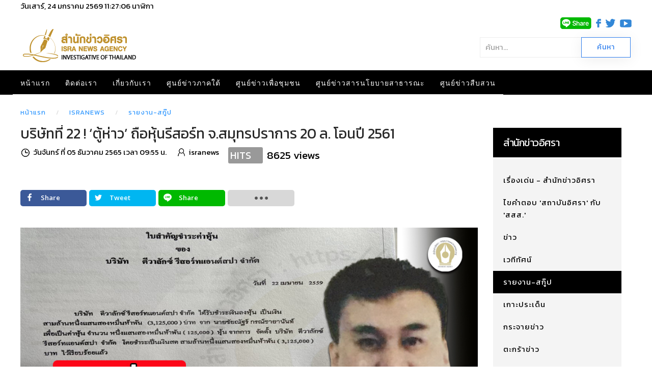

--- FILE ---
content_type: text/html; charset=utf-8
request_url: https://www.isranews.org/article/isranews-scoop/114180-inves09-260.html
body_size: 19003
content:
<!DOCTYPE html>
<html lang="th-th" dir="ltr" vocab="http://schema.org/">
    <head>
        <meta http-equiv="X-UA-Compatible" content="IE=edge">
        <meta name="viewport" content="width=device-width, initial-scale=1">
        <link rel="shortcut icon" href="/article/images/template/isra-favicon.png">
        <link rel="apple-touch-icons" href="/article/images/template/isra-favicon.png"> 
        <meta charset="utf-8" />
	<base href="https://www.isranews.org/article/isranews-scoop/114180-inves09-260.html" />
	<meta name="keywords" content="ตู้ห่าว, ชัยณัฐร์ กรณ์ชายานันท์, ทุนจีน, อิศรา, สำนักข่าวอิศรา, ดีวาลักซ์ รีสอร์ทแอนด์สปา" />
	<meta name="author" content="isranews" />
	<meta name="description" content="ไม่ใช่แค่ 21 บริษัท 1,133 ล้าน ! พบข้อมูล ‘ตู้ห่าว-ชัยณัฐร์ กรณ์ชายานันท์’ ทุนชาวจีน ร่วมสุภาพสตรี ‘พัชรินทร์ อิทธิวัฒนา’ ก่อตั้ง ดีวาลักซ์ รีสอร์ทแอนด์สปา อ.บางสำเธา จ.สมุทรปราการ ถือ 200,000 หุ้น โอนต้นปี 2561" />
	<title>บริษัทที่ 22 ! ‘ตู้ห่าว’ ถือหุ้นรีสอร์ท จ.สมุทรปราการ 20 ล. โอนปี 2561</title>
	<link href="https://www.isranews.org/article/isranews-scoop/114180-invesss.html" rel="canonical" />
	<link href="/article/components/com_flexicontent/librairies/jquery/css/ui-lightness/jquery-ui-1.9.2.css" rel="stylesheet" />
	<link href="/article/components/com_flexicontent/assets/css/flexicontent.css?571539a86f6ca4fb8b237be189ac4600" rel="stylesheet" />
	<link href="https://www.isranews.org/article/plugins/content/responsive_youtube/responsive_youtube.css" rel="stylesheet" />
	<link href="https://www.isranews.org/article/plugins/content/responsive_slideshare/responsive_slideshare.css" rel="stylesheet" />
	<link href="/article/components/com_flexicontent/librairies/select2/select2.css?3.5.4" rel="stylesheet" />
	<link href="/article/components/com_flexicontent/assets/css/fcvote.css?571539a86f6ca4fb8b237be189ac4600" rel="stylesheet" />
	<link href="/article/components/com_flexicontent/librairies/bootstrap-toggle/css/bootstrap2-toggle.min.css" rel="stylesheet" />
	<link href="/article/components/com_flexicontent/templates/default/css/item.css" rel="stylesheet" />
	<link href="/article/components/com_flexicontent/assets/css/tabber.css?571539a86f6ca4fb8b237be189ac4600" rel="stylesheet" />
	<link href="//fonts.googleapis.com/css?family=Open+Sans:400,600,700" rel="stylesheet" />
	<link href="/article/plugins/system/ampz/ampz/css/ampz.min.css" rel="stylesheet" />
	<link href="/article/plugins/system/jce/css/content.css?a48c23c5e5c7e0b823ac30b9192a72f2" rel="stylesheet" />
	<link href="/article/modules/mod_flexicontent/tmpl/newsisra/newsisra.css?571539a86f6ca4fb8b237be189ac4600" rel="stylesheet" />
	<link href="/article/modules/mod_flexicontent/tmpl_common/module.css?571539a86f6ca4fb8b237be189ac4600" rel="stylesheet" />
	<link href="/article/modules/mod_flexiadvsearch/tmpl_common/module.css?571539a86f6ca4fb8b237be189ac4600" rel="stylesheet" />
	<link href="/article/components/com_flexicontent/assets/css/flexi_filters.css?571539a86f6ca4fb8b237be189ac4600" rel="stylesheet" />
	<link href="https://www.isranews.org/article/modules/mod_datetime/tmpl/default.css" rel="stylesheet" />
	<link href="/article/components/com_flexicontent/librairies/galleriffic/css/galleriffic-3.css" rel="stylesheet" />
	<link href="/article/templates/yootheme_isranews_2019/css/theme.20.css?v=1661323083" rel="stylesheet" id="theme-style-css" />
	<link href="/article/templates/yootheme_isranews_2019/css/custom.css?v=1.22.6" rel="stylesheet" id="theme-custom-css" />
	<link href="/article/media/widgetkit/wk-styles-a4df1323.css" rel="stylesheet" id="wk-styles-css" />
	<style>

			/* This is via voting field parameter, please edit field configuration to override them */
			.voting-row div.fcvote.fcvote-box-main {
				line-height:24px!important;
			}
			.voting-row div.fcvote.fcvote-box-main > ul.fcvote_list {
				height:24px!important;
				width:120px!important;
			}
			.voting-row div.fcvote.fcvote-box-main > ul.fcvote_list > li.voting-links a,
			.voting-row div.fcvote.fcvote-box-main > ul.fcvote_list > li.current-rating {
				height:24px!important;
				line-height:24px!important;
			}
			.voting-row div.fcvote.fcvote-box-main > ul.fcvote_list,
			.voting-row div.fcvote.fcvote-box-main > ul.fcvote_list > li.voting-links a:hover,
			.voting-row div.fcvote.fcvote-box-main > ul.fcvote_list > li.current-rating {
				background-image:url(/article/components/com_flexicontent/assets/images/star-medium.png)!important;
			}
			
			/* This is via voting field parameter, please edit field configuration to override them */
			.voting-row div.fcvote > ul.fcvote_list {
				height:24px!important;
				width:120px!important;
			}
			.voting-row div.fcvote > ul.fcvote_list > li.voting-links a,
			.voting-row div.fcvote > ul.fcvote_list > li.current-rating {
				height:24px!important;
				line-height:24px!important;
			}
			.voting-row div.fcvote > ul.fcvote_list,
			.voting-row div.fcvote > ul.fcvote_list > li.voting-links a:hover,
			.voting-row div.fcvote > ul.fcvote_list > li.current-rating {
				background-image:url(/article/components/com_flexicontent/assets/images/star-medium.png)!important;
			}
			.voting-row div.fcvote ul.fcvote_list > .voting-links a.star1 { width: 20%!important; z-index: 6; }
.voting-row div.fcvote ul.fcvote_list > .voting-links a.star2 { width: 40%!important; z-index: 5; }
.voting-row div.fcvote ul.fcvote_list > .voting-links a.star3 { width: 60%!important; z-index: 4; }
.voting-row div.fcvote ul.fcvote_list > .voting-links a.star4 { width: 80%!important; z-index: 3; }
.voting-row div.fcvote ul.fcvote_list > .voting-links a.star5 { width: 100%!important; z-index: 2; }
#load-btns-inline_sc_1{
			font-family: 'Open Sans', helvetica, arial, sans-serif;

		}
        #ampz_inline_mobile { background-color: #ffffff }
        @media (min-width: 600px) {
            #ampz_inline_mobile {
                display: none!important;
            }
        }
        @media (max-width: 600px) {
            #ampz_inline_mobile {
                display: block!important;
            }
        }.mfp-content{
			font-family: 'Open Sans', helvetica, arial, sans-serif;

		}.mfp-content ul li a {
                border-radius: 5px;
                -moz-border-radius: 5px;
                -webkit-border-radius: 5px;

            }		.dj-hideitem { display: none !important; }

	#mod_fcitems_box_featured_572 {
	}
	#mod_fcitems_box_featured_572 div.mod_flexicontent_standard_wrapper {
	}
	#mod_fcitems_box_featured_572 div.mod_flexicontent_standard_wrapper_innerbox {
		
	}
	#mod_fcitems_box_standard_572 {
	}
	#mod_fcitems_box_standard_572 div.mod_flexicontent_standard_wrapper {
	}
	#mod_fcitems_box_standard_572 div.mod_flexicontent_standard_wrapper_innerbox {
		
		padding: 8px 5px !important;
		border-width: 0px!important;
		margin: 13px 13px !important;
		
	}
	</style>
	<script type="application/json" class="joomla-script-options new">{"csrf.token":"2e3999cb67c24b56507d7dcd9b8e7432","system.paths":{"root":"\/article","base":"\/article"},"joomla.jtext":{"FLEXI_FORM_IS_BEING_SUBMITTED":"Form is being submitted ...","FLEXI_NOT_AN_IMAGE_FILE":"FLEXI_NOT_AN_IMAGE_FILE","FLEXI_LOADING_IMAGES":"FLEXI_LOADING_IMAGES","FLEXI_THUMBNAILS":"FLEXI_THUMBNAILS","FLEXI_NO_ITEMS_SELECTED":"FLEXI_NO_ITEMS_SELECTED","FLEXI_ARE_YOU_SURE":"FLEXI_ARE_YOU_SURE","FLEXI_APPLYING_FILTERING":"Applying Filtering","FLEXI_TYPE_TO_LIST":"... type to list","FLEXI_TYPE_TO_FILTER":" ... type to filter","FLEXI_UPDATING_CONTENTS":"Updating contents ...","FLEXI_YOUR_BROWSER_DOES_NOT_SUPPORT_AJAX":"Your browser does not support Ajax","FLEXI_LOADING":"loading","FLEXI_ADDED_TO_YOUR_FAVOURITES":"Added to your favourites","FLEXI_YOU_NEED_TO_LOGIN":"You need to login to favour this item. It will be added to your personal Favourites list.","FLEXI_REMOVED_FROM_YOUR_FAVOURITES":"Removed from your favourites","FLEXI_USERS":"users","FLEXI_FAVOURE":"Add to favourites","FLEXI_REMOVE_FAVOURITE":"Remove this item from your favourites","FLEXI_FAVS_YOU_HAVE_SUBSCRIBED":"You have subscribed","FLEXI_FAVS_CLICK_TO_SUBSCRIBE":"Click to subscribe","FLEXI_TOTAL":"\u0e1a\u0e17\u0e04\u0e27\u0e32\u0e21\u0e17\u0e31\u0e49\u0e07\u0e2b\u0e21\u0e14:","FLEXI_PUBLISHED":"Published","FLEXI_UNPUBLISHED":"Unpublished","FLEXI_IN_PROGRESS":"In progress","FLEXI_PENDING":"Pending","FLEXI_TO_WRITE":"Draft","FLEXI_ARCHIVED":"Archived","FLEXI_TRASHED":"Trashed"}}</script>
	<script src="/article/media/system/js/core.js?a48c23c5e5c7e0b823ac30b9192a72f2"></script>
	<script src="/article/media/jui/js/jquery.min.js?a48c23c5e5c7e0b823ac30b9192a72f2"></script>
	<script src="/article/media/jui/js/jquery-noconflict.js?a48c23c5e5c7e0b823ac30b9192a72f2"></script>
	<script src="/article/media/jui/js/jquery-migrate.min.js?a48c23c5e5c7e0b823ac30b9192a72f2"></script>
	<script src="/article/media/jui/js/jquery.ui.core.min.js?a48c23c5e5c7e0b823ac30b9192a72f2"></script>
	<script src="/article/media/jui/js/jquery.ui.sortable.min.js?a48c23c5e5c7e0b823ac30b9192a72f2"></script>
	<script src="/article/components/com_flexicontent/librairies/jquery/js/jquery-ui/jquery.ui.dialog.min.js"></script>
	<script src="/article/components/com_flexicontent/librairies/jquery/js/jquery-ui/jquery.ui.menu.min.js"></script>
	<script src="/article/components/com_flexicontent/librairies/jquery/js/jquery-ui/jquery.ui.autocomplete.min.js"></script>
	<script src="/article/components/com_flexicontent/librairies/jquery/js/jquery-ui/jquery.ui.progressbar.min.js"></script>
	<script src="/article/media/jui/js/bootstrap.min.js?a48c23c5e5c7e0b823ac30b9192a72f2"></script>
	<!--[if lte IE 11]><script src="/article/media/system/js/polyfill.event.js?a48c23c5e5c7e0b823ac30b9192a72f2"></script><![endif]-->
	<!--[if lte IE 11]><script src="/article/media/system/js/polyfill.classlist.js?a48c23c5e5c7e0b823ac30b9192a72f2"></script><![endif]-->
	<!--[if lte IE 11]><script src="/article/media/system/js/polyfill.map.js?a48c23c5e5c7e0b823ac30b9192a72f2"></script><![endif]-->
	<script src="/article/components/com_flexicontent/assets/js/flexi-lib.js?571539a86f6ca4fb8b237be189ac4600"></script>
	<script src="/article/components/com_flexicontent/librairies/mousewheel/jquery.mousewheel.min.js"></script>
	<script src="/article/components/com_flexicontent/librairies/select2/select2.min.js?3.5.4"></script>
	<script src="/article/components/com_flexicontent/librairies/select2/select2.sortable.js?3.5.4"></script>
	<script src="/article/components/com_flexicontent/librairies/select2/select2_locale_th.js?3.5.4"></script>
	<script src="/article/components/com_flexicontent/assets/js/tmpl-common.js?571539a86f6ca4fb8b237be189ac4600"></script>
	<script src="/article/components/com_flexicontent/assets/js/jquery-easing.js?571539a86f6ca4fb8b237be189ac4600"></script>
	<script src="/article/components/com_flexicontent/assets/js/fcvote.js?571539a86f6ca4fb8b237be189ac4600"></script>
	<script src="/article/components/com_flexicontent/librairies/bootstrap-toggle/js/bootstrap2-toggle.min.js"></script>
	<script src="/article/components/com_flexicontent/assets/js/fcfav.js?571539a86f6ca4fb8b237be189ac4600"></script>
	<script src="/article/components/com_flexicontent/assets/js/tabber-minimized.js?571539a86f6ca4fb8b237be189ac4600"></script>
	<script src="/article/plugins/system/ampz/ampz/js/ampz.min.js"></script>
	<script src="/article/components/com_flexicontent/librairies/galleriffic/js/jquery.galleriffic.js"></script>
	<script src="/article/components/com_flexicontent/librairies/galleriffic/js/jquery.opacityrollover.js"></script>
	<script src="/article/templates/yootheme/vendor/assets/uikit/dist/js/uikit.min.js?v=1.22.6"></script>
	<script src="/article/templates/yootheme/js/theme.js?v=1.22.6"></script>
	<script src="/article/templates/yootheme/vendor/yootheme/theme-analytics/app/analytics.min.js?v=1.22.6" defer></script>
	<script src="/article/templates/yootheme/vendor/assets/uikit/dist/js/uikit-icons-horizon.min.js?v=1.22.6"></script>
	<script src="/article/media/widgetkit/uikit2-b34500a9.js"></script>
	<script src="/article/media/widgetkit/wk-scripts-bd24a4af.js"></script>
	<script>

				var jbase_url_fc = "https:\/\/www.isranews.org\/article\/";
				var jroot_url_fc = "https:\/\/www.isranews.org\/article\/";
				var jclient_path_fc = "\/article";
			jQuery(function($){ initTooltips(); $("body").on("subform-row-add", initTooltips); function initTooltips (event, container) { container = container || document;$(container).find(".hasTooltip").tooltip({"html": true,"container": "body"});} });
					var fc_sef_lang = '';
					var fc_root_uri = '/article';
					var fc_base_uri = '/article';
					var FC_URL_VARS = [];

					// To be removed ... in v3.3.x
					var _FC_GET = {"view":"item","option":"com_flexicontent"};
				
				if (typeof jQuery.fn.chosen == 'function') {
					jQuery.fn.chosen_fc = jQuery.fn.chosen;
					jQuery.fn.chosen = function(){
						var args = arguments;
						var result;
						jQuery(this).each(function() {
							if (jQuery(this).hasClass('use_select2_lib') || jQuery(this).hasClass('fc_no_js_attach')) return;
							result = jQuery(this).chosen_fc(args);
						});
						return result;
					};
				}
				
					jQuery(document).ready(function()
					{
						window.skip_select2_js = 0;
						fc_attachSelect2('body');
					});
				
					jQuery(document).ready(function(){
						jQuery('input.fc_checkboxtoggle').bootstrapToggle();
					});
				 document.write('<style type="text/css">.fctabber{display:none;}<\/style>'); 
				var _fc_state_titles = { '1' : 'FLEXI_PUBLISHED' , '0' : 'FLEXI_UNPUBLISHED' , '-5' : 'FLEXI_IN_PROGRESS' , '-3' : 'FLEXI_PENDING' , '-4' : 'FLEXI_TO_WRITE' , '2' : 'FLEXI_ARCHIVED' , '-2' : 'FLEXI_TRASHED'};
			
		var fc_validateOnSubmitForm = 1;
	var ampzSettings = {"ampzCounts":"","ampzNetworks":["facebook","twitter","line","email","fb-messenger"],"ampzEntranceDelay":"1.5s","ampzEntranceDelayMobile":"1.5s","ampzMobileOnlyButtons":"","ampzMobileWidth":"600","ampzFlyinEntranceEffect":"ampz_flyin_right bounceInUp","ampzThresholdTotalShares":"0","ampzBaseUrl":"https:\/\/www.isranews.org\/article\/","ampzShareUrl":"https%3A%2F%2Fwww.isranews.org%2Farticle%2Fisranews-scoop%2F114180-inves09-260.html","ampzOpenInNewTab":"","ampzFbAT":"0","ampzCacheLifetime":"0","ampzCachedCounts":"","ampzFlyInTriggerBottom":"","ampzFlyInTriggerTime":"","ampzFlyInTriggerTimeSeconds":"10000","ampzActiveComponent":"com_flexicontent","ampzFlyInDisplayMobile":"","ampzInlineDisplayMobile":"1","ampzInlineDisableExpandOnHover":"","ampzSidebarDisplayMobile":"","ampzFlyInCookieType":"never","ampzFlyInCookieDuration":"5","ampzSideBarVisibility":"always","ampzMobileVisibility":"inline","ampzSideBarStartClosed":"1"};
	jQuery(document).ready(function() {
		jQuery("#default_form_299 input:not(.fc_autosubmit_exclude):not(.select2-input), #default_form_299 select:not(.fc_autosubmit_exclude)").on("change", function() {
			var form=document.getElementById("default_form_299");
			adminFormPrepare(form, 1);
		});
	});

	//document.write('<style>.noscript { display: none; }</style>');
	jQuery(document).ready(function() {
		// We only want these styles applied when javascript is enabled
		jQuery('div.navigation').css({'width' : '150px', 'float' : 'left'});
		jQuery('div.content').css({'display' : 'inline-block', 'float' : 'none'});

		// Initially set opacity on thumbs and add
		// additional styling for hover effect on thumbs
		var onMouseOutOpacity = 0.67;
		jQuery('#gf_thumbs ul.thumbs li').opacityrollover({
			mouseOutOpacity:   onMouseOutOpacity,
			mouseOverOpacity:  1.0,
			fadeSpeed:         'fast',
			exemptionSelector: '.selected'
		});

		// Initialize Advanced Galleriffic Gallery
		jQuery('#gf_thumbs').galleriffic({
			/*enableFancybox: true,*/
			delay:                     2500,
			numThumbs:                 4,
			preloadAhead:              10,
			enableTopPager:            true,
			enableBottomPager:         true,
			maxPagesToShow:            20,
			imageContainerSel:         '#gf_slideshow',
			controlsContainerSel:      '#gf_controls',
			captionContainerSel:       '#gf_caption',
			loadingContainerSel:       '#gf_loading',
			renderSSControls:          true,
			renderNavControls:         true,
			playLinkText:              'Play Slideshow',
			pauseLinkText:             'Pause Slideshow',
			prevLinkText:              '&lsaquo; Previous Photo',
			nextLinkText:              'Next Photo &rsaquo;',
			nextPageLinkText:          'Next &rsaquo;',
			prevPageLinkText:          '&lsaquo; Prev',
			enableHistory:             false,
			autoStart:                 false,
			syncTransitions:           true,
			defaultTransitionDuration: 900,
			onSlideChange:             function(prevIndex, nextIndex) {
				// 'this' refers to the gallery, which is an extension of jQuery('#gf_thumbs')
				this.find('ul.thumbs').children()
					.eq(prevIndex).fadeTo('fast', onMouseOutOpacity).end()
					.eq(nextIndex).fadeTo('fast', 1.0);
			},
			onPageTransitionOut:       function(callback) {
				this.fadeTo('fast', 0.0, callback);
			},
			onPageTransitionIn:        function() {
				this.fadeTo('fast', 1.0);
			}
		});
	});
	var $theme = {"google_analytics":"UA-25590584-1","google_analytics_anonymize":null};
	</script>
	<!--[if IE 8]>
				<link href="/article/components/com_flexicontent/assets/css/ie8.css?571539a86f6ca4fb8b237be189ac4600" rel="stylesheet" />
				<![endif]-->
	<meta property="og:description" content="ไม่ใช่แค่ 21 บริษัท 1,133 ล้าน ! พบข้อมูล ‘ตู้ห่าว-ชัยณัฐร์ กรณ์ชายานันท์’ ทุนชาวจีน ร่วมสุภาพสตรี ‘พัชรินทร์ อิทธิวัฒนา’ ก่อตั้ง ดีวาลักซ์ รีสอร์ทแอนด์สปา อ.บางสำเธา จ.สมุทรปราการ ถือ 200,000 หุ้น โอนต้นปี 2561" />
	<meta property="og:title" content="บริษัทที่ 22 ! ‘ตู้ห่าว’ ถือหุ้นรีสอร์ท จ.สมุทรปราการ 20 ล. โอนปี 2561" />
	<link rel="image_src" href="https://www.isranews.org/article/images/stories/flexicontent/l_picpppcpedsasaato0963012-5-65.jpg" />
	<meta property="og:image" content="https://www.isranews.org/article/images/stories/flexicontent/l_picpppcpedsasaato0963012-5-65.jpg" />
	<!-- BOF Socialmeta plugin for Joomla! https://github.com/vistamedia/socialmeta -->
	<!-- Google structured data -->
	<script type="application/ld+json">{"@context":"http:\/\/schema.org\/","@type":"Article","mainEntityOfPage":"https:\/\/www.isranews.org\/article\/isranews-scoop\/114180-inves09-260.html","inLanguage":"th-TH","author":{"@type":"Person","name":"isranews"},"articleSection":"\u0e23\u0e32\u0e22\u0e07\u0e32\u0e19-\u0e2a\u0e01\u0e39\u0e4a\u0e1b","dateModified":"2025-10-06T11:03:22Z","datePublished":"2022-12-05T02:55:09Z","headline":"\u0e1a\u0e23\u0e34\u0e29\u0e31\u0e17\u0e17\u0e35\u0e48 22 ! \u2018\u0e15\u0e39\u0e49\u0e2b\u0e48\u0e32\u0e27\u2019 \u0e16\u0e37\u0e2d\u0e2b\u0e38\u0e49\u0e19\u0e23\u0e35\u0e2a\u0e2d\u0e23\u0e4c\u0e17 \u0e08.\u0e2a\u0e21\u0e38\u0e17\u0e23\u0e1b\u0e23\u0e32\u0e01\u0e32\u0e23 20 \u0e25. \u0e42\u0e2d\u0e19\u0e1b\u0e35 2561","name":"\u0e1a\u0e23\u0e34\u0e29\u0e31\u0e17\u0e17\u0e35\u0e48 22 ! \u2018\u0e15\u0e39\u0e49\u0e2b\u0e48\u0e32\u0e27\u2019 \u0e16\u0e37\u0e2d\u0e2b\u0e38\u0e49\u0e19\u0e23\u0e35\u0e2a\u0e2d\u0e23\u0e4c\u0e17 \u0e08.\u0e2a\u0e21\u0e38\u0e17\u0e23\u0e1b\u0e23\u0e32\u0e01\u0e32\u0e23 20 \u0e25. \u0e42\u0e2d\u0e19\u0e1b\u0e35 2561","description":"\u0e44\u0e21\u0e48\u0e43\u0e0a\u0e48\u0e41\u0e04\u0e48 21 \u0e1a\u0e23\u0e34\u0e29\u0e31\u0e17 1,133 \u0e25\u0e49\u0e32\u0e19 ! \u0e1e\u0e1a\u0e02\u0e49\u0e2d\u0e21\u0e39\u0e25 \u2018\u0e15\u0e39\u0e49\u0e2b\u0e48\u0e32\u0e27-\u0e0a\u0e31\u0e22\u0e13\u0e31\u0e10\u0e23\u0e4c \u0e01\u0e23\u0e13\u0e4c\u0e0a\u0e32\u0e22\u0e32\u0e19\u0e31\u0e19\u0e17\u0e4c\u2019 \u0e17\u0e38\u0e19\u0e0a\u0e32\u0e27\u0e08\u0e35\u0e19 \u0e23\u0e48\u0e27\u0e21\u0e2a\u0e38\u0e20\u0e32\u0e1e\u0e2a\u0e15\u0e23\u0e35 \u2018\u0e1e\u0e31\u0e0a\u0e23\u0e34\u0e19\u0e17\u0e23\u0e4c \u0e2d\u0e34\u0e17\u0e18\u0e34\u0e27\u0e31\u0e12\u0e19\u0e32\u2019 \u0e01\u0e48\u0e2d\u0e15\u0e31\u0e49\u0e07 \u0e14\u0e35\u0e27\u0e32\u0e25\u0e31\u0e01\u0e0b\u0e4c \u0e23\u0e35\u0e2a\u0e2d\u0e23\u0e4c\u0e17\u0e41\u0e2d\u0e19\u0e14\u0e4c\u0e2a\u0e1b\u0e32 \u0e2d.\u0e1a\u0e32\u0e07\u0e2a\u0e33\u0e40\u0e18\u0e32 \u0e08.\u0e2a\u0e21\u0e38\u0e17\u0e23\u0e1b\u0e23\u0e32\u0e01\u0e32\u0e23 \u0e16\u0e37\u0e2d 200,000 \u0e2b\u0e38\u0e49\u0e19 \u0e42\u0e2d\u0e19\u0e15\u0e49\u0e19\u0e1b\u0e35 2561","image":{"@type":"ImageObject","url":"https:\/\/www.isranews.org\/article\/images\/stories\/flexicontent\/l_picpppcpedsasaato0963012-5-65.jpg","width":1200,"height":630,"fileFormat":"image\/jpeg"}}</script>
	<!-- og common meta -->
	<meta property="og:site_name" content="สำนักข่าวอิศรา" />
	<meta property="og:type" content="article" />
	<meta property="og:url" content="https://www.isranews.org/article/isranews-scoop/114180-inves09-260.html" />
	<meta property="og:locale" content="th_TH" />
	<meta property="og:updated_time" content="2025-10-06T11:03:22Z" />
	<meta name="twitter:image" content="https://www.isranews.org/article/images/stories/flexicontent/l_picpppcpedsasaato0963012-5-65.jpg" />
	<meta property="og:image:width" content="1200" />
	<meta property="og:image:height" content="630" />
	<meta property="og:image:type" content="image/jpeg" />
	<!-- og:article specific meta -->
	<meta property="article:section" content="รายงาน-สกู๊ป" />
	<meta property="dable:item_id" content="114180" />
	<!-- Twitter Specific -->
	<meta name="twitter:card" content="summary_large_image" />
	<meta name="twitter:title" content="บริษัทที่ 22 ! ‘ตู้ห่าว’ ถือหุ้นรีสอร์ท จ.สมุทรปราการ 20 ล. โอนปี 2561" />
	<meta name="twitter:description" content="ไม่ใช่แค่ 21 บริษัท 1,133 ล้าน ! พบข้อมูล ‘ตู้ห่าว-ชัยณัฐร์ กรณ์ชายานันท์’ ทุนชาวจีน ร่วมสุภาพสตรี ‘พัชรินทร์ อิทธิวัฒนา’ ก่อตั้ง ดีวาลักซ์ รีสอร์ทแอนด์สปา อ.บางสำเธา จ.สมุทรปราการ ถือ 200,000 หุ้น โอนต้นปี 2561" />
	<meta name="twitter:site" content="isranews_agency" />
	<!-- EOF Socialmeta plugin for Joomla! https://github.com/vistamedia/socialmeta -->
	<meta name="google-site-verification" content="p0X5EQw8VoLM9KTPTdT0kX249ZOwPRi0cuhlicgUCr4" />
<meta name="facebook-domain-verification" content="2ndi4x2fcioqipcdz41ka2n1ak95x8" />
<!-- Google tag (gtag.js) -->
<script async src="https://www.googletagmanager.com/gtag/js?id=G-GGYFD67LQ4"></script>
<script>
  window.dataLayer = window.dataLayer || [];
  function gtag(){dataLayer.push(arguments);}
  gtag('js', new Date());

  gtag('config', 'G-GGYFD67LQ4');
</script>


<script type="text/javascript">
  window._taboola = window._taboola || [];
  _taboola.push({article:'auto'});
  !function (e, f, u, i) {
    if (!document.getElementById(i)){
      e.async = 1;
      e.src = u;
      e.id = i;
      f.parentNode.insertBefore(e, f);
    }
  }(document.createElement('script'),
  document.getElementsByTagName('script')[0],
  '//cdn.taboola.com/libtrc/isranews-isranewsorg/loader.js',
  'tb_loader_script');
  if(window.performance && typeof window.performance.mark == 'function')
    {window.performance.mark('tbl_ic');}
</script>

<script src="https://cdn.taboola.com/webpush/publishers/1475416/taboola-push-sdk.js"></script>

<script type="application/javascript" src="//anymind360.com/js/843/ats.js"></script>
	<script async='async' src='https://securepubads.g.doubleclick.net/tag/js/gpt.js'></script>
<script> window.googletag = window.googletag || {cmd: []}; </script>

    
<!-- BEGIN Advanced Google Analytics - http://deconf.com/advanced-google-analytics-joomla/ -->

<script type="text/javascript">
  (function(i,s,o,g,r,a,m){i['GoogleAnalyticsObject']=r;i[r]=i[r]||function(){
  (i[r].q=i[r].q||[]).push(arguments)},i[r].l=1*new Date();a=s.createElement(o),
  m=s.getElementsByTagName(o)[0];a.async=1;a.src=g;m.parentNode.insertBefore(a,m)
  })(window,document,'script','//www.google-analytics.com/analytics.js','ga');
  ga('create', 'G-GGYFD67LQ4', 'auto');  
  
ga('require', 'displayfeatures');
ga('set', 'dimension1', 'isranews');
ga('set', 'dimension2', 'รายงาน-สกู๊ป');
ga('set', 'dimension3', '2022');
ga('set', 'dimension4', 'guest');
ga('send', 'pageview');
</script>
<!-- END Advanced Google Analytics -->


</head>
    <body class="item-id-114180 item-catid-58 type-id-1 type-alias-article "><div class="dj-offcanvas-wrapper"><div class="dj-offcanvas-pusher"><div class="dj-offcanvas-pusher-in">

        
        
        <div class="tm-page">

                        
<div class="tm-header-mobile uk-hidden@m">


    <nav class="uk-navbar-container" uk-navbar>

                <div class="uk-navbar-left">

            
                        <a class="uk-navbar-toggle" href="#tm-mobile" uk-toggle="animation: true">
                <div uk-navbar-toggle-icon></div>
                            </a>
            
            
        </div>
        
                <div class="uk-navbar-center">
            <a class="uk-navbar-item uk-logo" href="https://www.isranews.org/article">
                <img alt="สำนักข่าวอิศรา ข่าวเชิงลึก แกะปมทุจริตมุมลับ นโยบายสาธารณะ ความเคลื่อนไหวชายแดนใต้" src="/article/templates/yootheme/cache/isranews-logo-2023-mobile-a7f4f3c0.png" srcset="/article/templates/yootheme/cache/isranews-logo-2023-mobile-a7f4f3c0.png 235w" sizes="(min-width: 235px) 235px" data-width="235" data-height="71">            </a>
        </div>
        
        <div class="uk-navbar-right">
            
<div class="uk-child-width-1-1" uk-grid>    <div>
<div class="uk-panel" id="module-570">

    
    
<div class="uk-panel custom" ><p><a href="https://www.isranews.org/article/contact-isra/search-all-article.html" uk-toggle><span class="uk-margin-small-right uk-icon" uk-icon="icon:search; ratio: 1.25"></span></a></p>
<div id="modal-search" uk-modal>
<div class="uk-modal-dialog uk-modal-body">
<h3 class="uk-modal-title">Search</h3>
<!-- START: Modules Anywhere --><!--  Modules Anywhere Message: ไม่สามารถวางโมดูลนี้ลงไปได้ เนื่องจากโมดูลดังกล่าวยังไม่ได้ถูกเผยแพร่ หรือระบุใช้ในหน้านี้ --><!-- END: Modules Anywhere -->
</div>
</div></div>

</div>
</div></div>
        </div>

        
    </nav>

    
                <div class="uk-position-relative tm-header-mobile-slide">
        
        <div id="tm-mobile" class="uk-position-top" hidden>
            <div class="uk-background-default uk-padding">

                
<div class="uk-child-width-1-1" uk-grid>    <div>
<div class="uk-panel" id="module-0">

    
    
<ul class="uk-nav uk-nav-default">
    
	<li><a href="/article/">หน้าแรก</a></li>
	<li><a href="/article/contact-isra.html">ติดต่อเรา</a></li>
	<li><a href="/article/about-us.html">เกี่ยวกับเรา</a></li>
	<li class="uk-parent"><a href="/article/south-news.html">ศูนย์ข่าวภาคใต้</a>
	<ul class="uk-nav-sub">

		<li><a href="/article/south-news/other-news.html">ข่าวทั่วไปศูนย์ข่าวภาคใต้</a></li>
		<li><a href="/article/south-news/talk-with-director.html">คุยกับบรรณาธิการ</a></li>
		<li><a href="/article/south-news/scoop.html">สกู๊ปข่าว</a></li>
		<li><a href="/article/south-news/documentary.html">สารคดี</a></li>
		<li><a href="/article/south-news/stat-history.html">สถิติย้อนหลัง</a></li>
		<li><a href="/article/south-news/special-talk.html">สัมภาษณ์พิเศษ ศูนย์ข่าวภาคใต้</a></li>
		<li><a href="/article/south-news/academic-arena.html">เวทีวิชาการ</a></li>
		<li><a href="/article/south-news/south-slide.html">เรื่องเด่น-ภาคใต้</a></li></ul></li>
	<li class="uk-parent"><a href="/article/community.html">ศูนย์ข่าวเพื่อชุมชน</a>
	<ul class="uk-nav-sub">

		<li class="uk-parent"><a href="/article/community/comm-news.html">กระแสชุมชน</a>
		<ul>

			<li><a href="/article/community/comm-news/comm-education-health.html">การศึกษา-ระบบสุขภาพ</a></li>
			<li><a href="/article/community/comm-news/comm-economics-community.html">เศรษฐกิจ-ชุมชน</a></li>
			<li><a href="/article/community/comm-news/comm-environment.html">ทรัพยากร-สิ่งแวดล้อม</a></li>
			<li><a href="/article/community/comm-news/comm-chiild-women-culture.html">เยาวชน-สตรี-วัฒนธรรม</a></li>
			<li><a href="/article/community/comm-news/comm-agriculture.html">เกษตร-นวัตกรรม</a></li>
			<li><a href="/article/community/comm-news/comm-politics.html">ข่าวการเมือง</a></li></ul></li>
		<li><a href="/article/community/comm-scoop-documentary.html">สกู๊ป-สารคดีข่าว</a></li>
		<li><a href="/article/community/comm-policy-commune.html">ประชานิยม-ประชาคม</a></li>
		<li><a href="/article/community/comm-interview.html">สัมภาษณ์พิเศษ ศูนย์ข่าวเพื่อชุมชน</a></li>
		<li><a href="/article/community/comm-slide.html">เรื่องเด่น-ศูนย์ข่าวเพื่อชุมชน</a></li></ul></li>
	<li class="uk-parent"><a href="/article/thaireform.html">ศูนย์ข่าวสารนโยบายสาธารณะ</a>
	<ul class="uk-nav-sub">

		<li><a href="/article/thaireform/thaireform-slide.html">ข่าวเด่น นโยบายสาธารณะ</a></li>
		<li><a href="/article/thaireform/associate.html"> LIKE [INFOGRAPHIC]</a></li>
		<li><a href="/article/thaireform/water.html">จับกระแสสถานการณ์น้ำ</a></li>
		<li class="uk-parent"><a href="/article/thaireform/thaireform-talk-interview.html">สัมภาษณ์ - ปาฐกถา</a>
		<ul>

			<li><a href="/article/thaireform/thaireform-talk-interview/thaireform-talk-social.html">สังคม</a></li>
			<li><a href="/article/thaireform/thaireform-talk-interview/thaireform-talk-politics.html">การเมือง</a></li>
			<li><a href="/article/thaireform/thaireform-talk-interview/2017-03-07-04-20-47.html">เศรษฐกิจ</a></li></ul></li>
		<li><a href="/article/thaireform/thaireform-data.html">หลากมิติ</a></li>
		<li><a href="/article/thaireform/thaireform-news.html">ในกระแส</a></li>
		<li><a href="/article/thaireform/thaireform-documentary.html">สารคดีเชิงข่าว</a></li></ul></li>
	<li class="uk-parent"><a href="/article/investigative.html">ศูนย์ข่าวสืบสวน</a>
	<ul class="uk-nav-sub">

		<li class="uk-parent"><a href="/article/investigative/investigate-asset.html">บัญชีทรัพย์สิน</a>
		<ul>

			<li><a href="/article/investigative/investigate-asset/council-of-ministers.html">ครม.</a></li>
			<li><a href="/article/investigative/investigate-asset/member-of-the-house-of-representatives.html">ส.ส.</a></li>
			<li><a href="/article/investigative/investigate-asset/senator.html">ส.ว.</a></li>
			<li><a href="/article/investigative/investigate-asset/person.html">บุคคลดัง</a></li>
			<li><a href="/article/investigative/investigate-asset/rich.html">ร่ำรวยผิดปกติ</a></li>
			<li><a href="/article/investigative/investigate-asset/false-statement.html">แจ้งบัญชีเท็จ</a></li></ul></li>
		<li><a href="/article/investigative/investigate-unusual-wealt.html">ร่ำรวยผิดปกติ</a></li>
		<li><a href="/article/investigative/investigate-procure.html">จัดซื้อจัดจ้าง</a></li>
		<li><a href="/article/investigative/investigate-private-crime.html">การทำผิดของเอกชน</a></li>
		<li><a href="/article/investigative/investigate-articles.html">บทความและบทวิเคราะห์</a></li>
		<li><a href="/article/investigative/investigate-news-person.html">ข่าวบุคคลดัง</a></li>
		<li><a href="/article/investigative/investigate-news.html">ข่าวทั่วไปศูนย์ข่าวสืบสวน</a></li>
		<li><a href="/article/investigative/investigate-pr-news.html">ข่าวประชาสัมพันธ์</a></li>
		<li><a href="/article/investigative/invest-slide.html">ข่าวเด่นสืบสวน</a></li>
		<li><a href="/article/investigative/local-politicians.html">ตรวจสอบท้องถิ่น</a></li></ul></li></ul>

</div>
</div></div>

            </div>
        </div>

                </div>
        
    


</div>


<div class="tm-toolbar-top tm-toolbar-default uk-visible@m">
    <div class="uk-container uk-flex-middle  ">

                <div>
           <!-- <div class="uk-grid-medium uk-child-width-auto uk-flex-middle" uk-grid="margin: uk-margin-small-top"> -->

                                <div>
<div class="uk-panel" id="module-482">

    
    
    <span class="mod_datetime"><time datetime="2026-01-24T18:12:56+07:00">วันเสาร์, 24 มกราคม 2569
		<span id="mod_datetime_visitors_time_482"></span>
		<script type="text/javascript">
			<!--
			zone=0
			isitlocal=true;
			ampm="";
			
			function mod_datetime_visitors_time_482()
			{
				now=new Date();
				ofst=now.getTimezoneOffset()/60; 
				
				
				now.setUTCHours(now.getUTCHours()+Math.abs(ofst), now.getUTCMinutes());
				timezone = now.getTimezoneOffset();
				secs=now.getUTCSeconds();
				sec=-1.57+Math.PI*secs/30;
				mins=now.getUTCMinutes();
				min=-1.57+Math.PI*mins/30;
				hr=(isitlocal)? now.getUTCHours():(now.getUTCHours() + parseInt(ofst)) + parseInt(zone);
				hrs=-1.575+Math.PI*hr/6+Math.PI*parseInt(now.getMinutes())/360;
				if (hr < 0) hr+=24;
				if (hr > 23) hr-=24;
				
				ampm = (hr > 11)?"":"";
				
				statusampm = ampm;
				
				hr2 = hr;
				if (hr2 == 0) hr2=24;//24 or 12
				(hr2 < 13)?hr2:hr2 %= 24;// 24 or 12
				if (hr2<10) hr2="0"+hr2
var finaltime=hr2+":"+((mins < 10)?"0"+mins:mins)+":"+((secs < 10)?"0"+secs:secs)+" "+statusampm;
	
				document.getElementById("mod_datetime_visitors_time_482").innerHTML=finaltime
				setTimeout("mod_datetime_visitors_time_482()",1000)
			}
			mod_datetime_visitors_time_482()
			//-->    
		</script></time>นาฬิกา</span>

</div>
</div>
                
                
          <!--  </div> -->
        </div>
            </div>

</div>
<div class="tm-toolbar tm-toolbar-default uk-visible@m">


    <div class="uk-container uk-flex uk-flex-middle  ">

                <div class="uk-margin-auto-left">
            <div class="uk-grid-medium uk-child-width-auto uk-flex-middle" uk-grid="margin: uk-margin-small-top">
                <div>
<div class="uk-panel" id="module-483">

    
    
<div class="uk-panel custom" ><p><img src="/article/images/template/line-share.png" alt="line share" width="61" height="23" />&nbsp; &nbsp;<a href="https://www.facebook.com/isranewsfanpage" target="_blank" rel="noopener"><img src="/article/images/template/facebook.png" alt="facebook" width="10" height="17" /></a>&nbsp; &nbsp;<a href="https://twitter.com/isranews_agency" target="_blank" rel="noopener"><img src="/article/images/template/twitter.png" alt="twitter" width="19" height="17" /></a>&nbsp;&nbsp; <a href="https://www.youtube.com/channel/UCbzXLlJ0NXxRji6EHoYmSCQ" target="_blank" rel="noopener"><img src="/article/images/template/youtube.png" alt="youtube" width="23" height="16" /></a></p></div>

</div>
</div>
            </div>
        </div>
        
    </div>


</div>

<div class="tm-header uk-visible@m" uk-header>





        <div class="tm-headerbar-top">
        <div class="uk-container uk-flex uk-flex-middle">

            
<a href="https://www.isranews.org/article" class="uk-logo">
    <img alt="สำนักข่าวอิศรา ข่าวเชิงลึก แกะปมทุจริตมุมลับ นโยบายสาธารณะ ความเคลื่อนไหวชายแดนใต้" src="/article/templates/yootheme/cache/isranews-logo-2023-3371b63a.png" srcset="/article/templates/yootheme/cache/isranews-logo-2023-3371b63a.png 235w" sizes="(min-width: 235px) 235px" data-width="235" data-height="71"></a>

                        <div class="uk-margin-auto-left">
                <div class="uk-grid-medium uk-child-width-auto uk-flex-middle" uk-grid>
                    <div>
<div class="uk-panel" id="module-299">

    
    
<div class="mod_flexiadvsearch_wrapper mod_flexiadvsearch_wrap" id="mod_flexiadvsearch_default299">

<form class="mod_flexiadvsearch" name="default_form_299" id="default_form_299" action="/article/component/flexicontent/search.html?Itemid=447" method="post" role="search">
	<div class="search">
		<input name="option" type="hidden" value="com_flexicontent" />
		<input name="view" type="hidden" value="search" />
		<span class="fc_filter_html fc_text_search">
		<span class="btn-wrapper  input-append">
			<input type="text"
				data-txt_ac_lang="th-TH"
				id="mod_search_searchword-299" class=" fc_index_complete_simple fc_basic_complete "
				placeholder="ค้นหา..." name="q"  size="20" maxlength="200" value="" aria-label="ค้นหา..."  />
<input type="submit" value="ค้นหา" class=" btn btn-success" onclick="this.form.q.focus();"/></span>		</span>
	</div>

</form>
</div>


</div>
</div>
                </div>
            </div>
            
        </div>
    </div>
    
    
        
            <div class="uk-navbar-container">

                <div class="uk-container uk-flex uk-flex-middle">
                    <nav class="uk-navbar" uk-navbar="{&quot;align&quot;:&quot;left&quot;,&quot;boundary&quot;:&quot;!.uk-navbar-container&quot;}">

                                                <div class="uk-navbar-left">
                            
<ul class="uk-navbar-nav">
    
	<li><a href="/article/">หน้าแรก</a></li>
	<li><a href="/article/contact-isra.html">ติดต่อเรา</a></li>
	<li><a href="/article/about-us.html">เกี่ยวกับเรา</a></li>
	<li class="uk-parent"><a href="/article/south-news.html">ศูนย์ข่าวภาคใต้</a>
	<div class="uk-navbar-dropdown"><div class="uk-navbar-dropdown-grid uk-child-width-1-1" uk-grid><div><ul class="uk-nav uk-navbar-dropdown-nav">

		<li><a href="/article/south-news/other-news.html">ข่าวทั่วไปศูนย์ข่าวภาคใต้</a></li>
		<li><a href="/article/south-news/talk-with-director.html">คุยกับบรรณาธิการ</a></li>
		<li><a href="/article/south-news/scoop.html">สกู๊ปข่าว</a></li>
		<li><a href="/article/south-news/documentary.html">สารคดี</a></li>
		<li><a href="/article/south-news/stat-history.html">สถิติย้อนหลัง</a></li>
		<li><a href="/article/south-news/special-talk.html">สัมภาษณ์พิเศษ ศูนย์ข่าวภาคใต้</a></li>
		<li><a href="/article/south-news/academic-arena.html">เวทีวิชาการ</a></li>
		<li><a href="/article/south-news/south-slide.html">เรื่องเด่น-ภาคใต้</a></li></ul></div></div></div></li>
	<li class="uk-parent"><a href="/article/community.html">ศูนย์ข่าวเพื่อชุมชน</a>
	<div class="uk-navbar-dropdown"><div class="uk-navbar-dropdown-grid uk-child-width-1-1" uk-grid><div><ul class="uk-nav uk-navbar-dropdown-nav">

		<li class="uk-parent"><a href="/article/community/comm-news.html">กระแสชุมชน</a>
		<ul class="uk-nav-sub">

			<li><a href="/article/community/comm-news/comm-education-health.html">การศึกษา-ระบบสุขภาพ</a></li>
			<li><a href="/article/community/comm-news/comm-economics-community.html">เศรษฐกิจ-ชุมชน</a></li>
			<li><a href="/article/community/comm-news/comm-environment.html">ทรัพยากร-สิ่งแวดล้อม</a></li>
			<li><a href="/article/community/comm-news/comm-chiild-women-culture.html">เยาวชน-สตรี-วัฒนธรรม</a></li>
			<li><a href="/article/community/comm-news/comm-agriculture.html">เกษตร-นวัตกรรม</a></li>
			<li><a href="/article/community/comm-news/comm-politics.html">ข่าวการเมือง</a></li></ul></li>
		<li><a href="/article/community/comm-scoop-documentary.html">สกู๊ป-สารคดีข่าว</a></li>
		<li><a href="/article/community/comm-policy-commune.html">ประชานิยม-ประชาคม</a></li>
		<li><a href="/article/community/comm-interview.html">สัมภาษณ์พิเศษ ศูนย์ข่าวเพื่อชุมชน</a></li>
		<li><a href="/article/community/comm-slide.html">เรื่องเด่น-ศูนย์ข่าวเพื่อชุมชน</a></li></ul></div></div></div></li>
	<li class="uk-parent"><a href="/article/thaireform.html">ศูนย์ข่าวสารนโยบายสาธารณะ</a>
	<div class="uk-navbar-dropdown"><div class="uk-navbar-dropdown-grid uk-child-width-1-1" uk-grid><div><ul class="uk-nav uk-navbar-dropdown-nav">

		<li><a href="/article/thaireform/thaireform-slide.html">ข่าวเด่น นโยบายสาธารณะ</a></li>
		<li><a href="/article/thaireform/associate.html"> LIKE [INFOGRAPHIC]</a></li>
		<li><a href="/article/thaireform/water.html">จับกระแสสถานการณ์น้ำ</a></li>
		<li class="uk-parent"><a href="/article/thaireform/thaireform-talk-interview.html">สัมภาษณ์ - ปาฐกถา</a>
		<ul class="uk-nav-sub">

			<li><a href="/article/thaireform/thaireform-talk-interview/thaireform-talk-social.html">สังคม</a></li>
			<li><a href="/article/thaireform/thaireform-talk-interview/thaireform-talk-politics.html">การเมือง</a></li>
			<li><a href="/article/thaireform/thaireform-talk-interview/2017-03-07-04-20-47.html">เศรษฐกิจ</a></li></ul></li>
		<li><a href="/article/thaireform/thaireform-data.html">หลากมิติ</a></li>
		<li><a href="/article/thaireform/thaireform-news.html">ในกระแส</a></li>
		<li><a href="/article/thaireform/thaireform-documentary.html">สารคดีเชิงข่าว</a></li></ul></div></div></div></li>
	<li class="uk-parent"><a href="/article/investigative.html">ศูนย์ข่าวสืบสวน</a>
	<div class="uk-navbar-dropdown"><div class="uk-navbar-dropdown-grid uk-child-width-1-1" uk-grid><div><ul class="uk-nav uk-navbar-dropdown-nav">

		<li class="uk-parent"><a href="/article/investigative/investigate-asset.html">บัญชีทรัพย์สิน</a>
		<ul class="uk-nav-sub">

			<li><a href="/article/investigative/investigate-asset/council-of-ministers.html">ครม.</a></li>
			<li><a href="/article/investigative/investigate-asset/member-of-the-house-of-representatives.html">ส.ส.</a></li>
			<li><a href="/article/investigative/investigate-asset/senator.html">ส.ว.</a></li>
			<li><a href="/article/investigative/investigate-asset/person.html">บุคคลดัง</a></li>
			<li><a href="/article/investigative/investigate-asset/rich.html">ร่ำรวยผิดปกติ</a></li>
			<li><a href="/article/investigative/investigate-asset/false-statement.html">แจ้งบัญชีเท็จ</a></li></ul></li>
		<li><a href="/article/investigative/investigate-unusual-wealt.html">ร่ำรวยผิดปกติ</a></li>
		<li><a href="/article/investigative/investigate-procure.html">จัดซื้อจัดจ้าง</a></li>
		<li><a href="/article/investigative/investigate-private-crime.html">การทำผิดของเอกชน</a></li>
		<li><a href="/article/investigative/investigate-articles.html">บทความและบทวิเคราะห์</a></li>
		<li><a href="/article/investigative/investigate-news-person.html">ข่าวบุคคลดัง</a></li>
		<li><a href="/article/investigative/investigate-news.html">ข่าวทั่วไปศูนย์ข่าวสืบสวน</a></li>
		<li><a href="/article/investigative/investigate-pr-news.html">ข่าวประชาสัมพันธ์</a></li>
		<li><a href="/article/investigative/invest-slide.html">ข่าวเด่นสืบสวน</a></li>
		<li><a href="/article/investigative/local-politicians.html">ตรวจสอบท้องถิ่น</a></li></ul></div></div></div></li></ul>

                        </div>
                        
                        
                    </nav>
                </div>

            </div>

        
    


</div>
            
            

            
            <div id="tm-main"  class="tm-main uk-section uk-section-default" uk-height-viewport="expand: true">
                <div class="uk-container">

                    
                    <div class="uk-grid uk-grid-small" uk-grid>
                        <div class="uk-width-expand@m">

                    
                                                        <div class="uk-margin-medium-bottom">
                                <ul class="uk-breadcrumb">
    
        
                            <li><a href="/article/">หน้าแรก</a></li>
            
        
    
        
                            <li><a href="/article/isranews.html">Isranews</a></li>
            
        
    
        
                            <li><a href="/article/isranews-scoop.html">รายงาน-สกู๊ป</a></li>
            
        
    
        
            <li><span>บริษัทที่ 22 ! ‘ตู้ห่าว’ ถือหุ้นรีสอร์ท จ.สมุทรปราการ 20 ล. โอนปี 2561</span></li>

        
    </ul>
                            </div>
                            
            
            <div id="system-message-container" data-messages="[]">
</div>

            <div id="flexicontent" class="flexicontent group fcitems fcitem114180 fctype1 fcmaincat58 menuitem36" itemscope itemtype="http://schema.org/Article">

	
  
	
		
			
	
	
	
	

			<!-- BOF item title -->
		<h1 class="contentheading">
			<span class="fc_item_title" itemprop="name">
			บริษัทที่ 22 ! ‘ตู้ห่าว’ ถือหุ้นรีสอร์ท จ.สมุทรปราการ 20 ล. โอนปี 2561			</span>
		</h1>
		<!-- EOF item title -->
	

  

			<!-- BOF subtitle1 block -->
		<div class="flexi group lineinfo subtitle1">
						<div class="flexi element field_created">
								<span class="flexi label field_created">เขียนวันที่ </span>
								<div class="flexi value field_created">วันจันทร์ ที่ 05 ธันวาคม 2565 เวลา 09:55 น.
		<meta itemprop="dateCreated" content="2022-12-05 02:55:09">
	</div>
			</div>
						<div class="flexi element field_created_by">
								<span class="flexi label field_created_by">เขียนโดย</span>
								<div class="flexi value field_created_by">isranews</div>
			</div>
						<div class="flexi element field_hits">
								<span class="flexi label field_hits">Hits</span>
								<div class="flexi value field_hits">8625 views</div>
			</div>
					</div>
		<!-- EOF subtitle1 block -->
	

			<!-- BOF subtitle2 block -->
		<div class="flexi group lineinfo subtitle2">
						<div class="flexi element field_share">
								<div class="flexi value field_share"><div class="uk-panel custom" ><p><!-- start ampz shortcode israshare --><div id="ampz_inline_sc_1" style= "font-family: 'Open Sans', helvetica, arial, sans-serif" class="  " data-combineafter="3" data-buttontemplate="template_amsterdam" data-buttonsize="ampz_btn_normal" data-buttonwidth="orig_width">  <div class="ampz_rounded ampz_container ampz_no_count"><ul>
						<li class="">
							<a class="template_amsterdam ampz_btn ampz_btn_normal ampz_facebook ampz_colorbg" data-url="https%3A%2F%2Fwww.isranews.org%2Farticle%2Fisranews-scoop%2F114180-inves09-260.html" data-basecount="0" data-shareposition="shortcode"  data-sharetype="facebook" data-text="%E0%B8%9A%E0%B8%A3%E0%B8%B4%E0%B8%A9%E0%B8%B1%E0%B8%97%E0%B8%97%E0%B8%B5%E0%B9%88+22+%21+%26lsquo%3B%E0%B8%95%E0%B8%B9%E0%B9%89%E0%B8%AB%E0%B9%88%E0%B8%B2%E0%B8%A7%26rsquo%3B+%E0%B8%96%E0%B8%B7%E0%B8%AD%E0%B8%AB%E0%B8%B8%E0%B9%89%E0%B8%99%E0%B8%A3%E0%B8%B5%E0%B8%AA%E0%B8%AD%E0%B8%A3%E0%B9%8C%E0%B8%97+%E0%B8%88.%E0%B8%AA%E0%B8%A1%E0%B8%B8%E0%B8%97%E0%B8%A3%E0%B8%9B%E0%B8%A3%E0%B8%B2%E0%B8%81%E0%B8%B2%E0%B8%A3+20+%E0%B8%A5.+%E0%B9%82%E0%B8%AD%E0%B8%99%E0%B8%9B%E0%B8%B5+2561"  href="#">
								<i class="ampz ampz-icoon ampz-icoon-facebook"></i>
					  <span class="ampz_network_label ampz_labels_always">Share</span></a>
					
						<li class="">
							<a class="template_amsterdam ampz_btn ampz_btn_normal ampz_twitter ampz_colorbg" data-url="https%3A%2F%2Fwww.isranews.org%2Farticle%2Fisranews-scoop%2F114180-inves09-260.html" data-basecount="0" data-shareposition="shortcode"  data-sharetype="twitter" data-text="%E0%B8%9A%E0%B8%A3%E0%B8%B4%E0%B8%A9%E0%B8%B1%E0%B8%97%E0%B8%97%E0%B8%B5%E0%B9%88+22+%21+%26lsquo%3B%E0%B8%95%E0%B8%B9%E0%B9%89%E0%B8%AB%E0%B9%88%E0%B8%B2%E0%B8%A7%26rsquo%3B+%E0%B8%96%E0%B8%B7%E0%B8%AD%E0%B8%AB%E0%B8%B8%E0%B9%89%E0%B8%99%E0%B8%A3%E0%B8%B5%E0%B8%AA%E0%B8%AD%E0%B8%A3%E0%B9%8C%E0%B8%97+%E0%B8%88.%E0%B8%AA%E0%B8%A1%E0%B8%B8%E0%B8%97%E0%B8%A3%E0%B8%9B%E0%B8%A3%E0%B8%B2%E0%B8%81%E0%B8%B2%E0%B8%A3+20+%E0%B8%A5.+%E0%B9%82%E0%B8%AD%E0%B8%99%E0%B8%9B%E0%B8%B5+2561"  href="#">
								<i class="ampz ampz-icoon ampz-icoon-twitter"></i>
					  <span class="ampz_network_label ampz_labels_always">Tweet</span></a>
					
						<li class="">
							<a class="template_amsterdam ampz_btn ampz_btn_normal ampz_line ampz_colorbg" data-url="https%3A%2F%2Fwww.isranews.org%2Farticle%2Fisranews-scoop%2F114180-inves09-260.html" data-basecount="0" data-shareposition="shortcode"  data-sharetype="line" data-text="%E0%B8%9A%E0%B8%A3%E0%B8%B4%E0%B8%A9%E0%B8%B1%E0%B8%97%E0%B8%97%E0%B8%B5%E0%B9%88+22+%21+%26lsquo%3B%E0%B8%95%E0%B8%B9%E0%B9%89%E0%B8%AB%E0%B9%88%E0%B8%B2%E0%B8%A7%26rsquo%3B+%E0%B8%96%E0%B8%B7%E0%B8%AD%E0%B8%AB%E0%B8%B8%E0%B9%89%E0%B8%99%E0%B8%A3%E0%B8%B5%E0%B8%AA%E0%B8%AD%E0%B8%A3%E0%B9%8C%E0%B8%97+%E0%B8%88.%E0%B8%AA%E0%B8%A1%E0%B8%B8%E0%B8%97%E0%B8%A3%E0%B8%9B%E0%B8%A3%E0%B8%B2%E0%B8%81%E0%B8%B2%E0%B8%A3+20+%E0%B8%A5.+%E0%B9%82%E0%B8%AD%E0%B8%99%E0%B8%9B%E0%B8%B5+2561"  href="#">
								<i class="ampz ampz-icoon ampz-icoon-line"></i>
					  <span class="ampz_network_label ampz_labels_always">Share</span></a>
					
						<li class="">
							<a class="template_amsterdam ampz_btn ampz_btn_normal ampz_email ampz_colorbg" data-url="https%3A%2F%2Fwww.isranews.org%2Farticle%2Fisranews-scoop%2F114180-inves09-260.html" data-basecount="0" data-shareposition="shortcode" data-sharetype="email" data-text="%E0%B8%9A%E0%B8%A3%E0%B8%B4%E0%B8%A9%E0%B8%B1%E0%B8%97%E0%B8%97%E0%B8%B5%E0%B9%88+22+%21+%26lsquo%3B%E0%B8%95%E0%B8%B9%E0%B9%89%E0%B8%AB%E0%B9%88%E0%B8%B2%E0%B8%A7%26rsquo%3B+%E0%B8%96%E0%B8%B7%E0%B8%AD%E0%B8%AB%E0%B8%B8%E0%B9%89%E0%B8%99%E0%B8%A3%E0%B8%B5%E0%B8%AA%E0%B8%AD%E0%B8%A3%E0%B9%8C%E0%B8%97+%E0%B8%88.%E0%B8%AA%E0%B8%A1%E0%B8%B8%E0%B8%97%E0%B8%A3%E0%B8%9B%E0%B8%A3%E0%B8%B2%E0%B8%81%E0%B8%B2%E0%B8%A3+20+%E0%B8%A5.+%E0%B9%82%E0%B8%AD%E0%B8%99%E0%B8%9B%E0%B8%B5+2561" href="/cdn-cgi/l/email-protection#[base64]">
								<i class="ampz ampz-icoon ampz-icoon-email"></i>
					  <span class="ampz_network_label ampz_labels_always">Email</span></a>
					
						<li class="">
							<a class="template_amsterdam ampz_btn ampz_btn_normal ampz_fb-messenger ampz_colorbg" data-url="https%3A%2F%2Fwww.isranews.org%2Farticle%2Fisranews-scoop%2F114180-inves09-260.html" data-basecount="0" data-shareposition="shortcode"  data-sharetype="fb-messenger" data-text="%E0%B8%9A%E0%B8%A3%E0%B8%B4%E0%B8%A9%E0%B8%B1%E0%B8%97%E0%B8%97%E0%B8%B5%E0%B9%88+22+%21+%26lsquo%3B%E0%B8%95%E0%B8%B9%E0%B9%89%E0%B8%AB%E0%B9%88%E0%B8%B2%E0%B8%A7%26rsquo%3B+%E0%B8%96%E0%B8%B7%E0%B8%AD%E0%B8%AB%E0%B8%B8%E0%B9%89%E0%B8%99%E0%B8%A3%E0%B8%B5%E0%B8%AA%E0%B8%AD%E0%B8%A3%E0%B9%8C%E0%B8%97+%E0%B8%88.%E0%B8%AA%E0%B8%A1%E0%B8%B8%E0%B8%97%E0%B8%A3%E0%B8%9B%E0%B8%A3%E0%B8%B2%E0%B8%81%E0%B8%B2%E0%B8%A3+20+%E0%B8%A5.+%E0%B9%82%E0%B8%AD%E0%B8%99%E0%B8%9B%E0%B8%B5+2561"  href="#">
								<i class="ampz ampz-icoon ampz-icoon-fb-messenger"></i>
					  <span class="ampz_network_label ampz_labels_always">Share</span></a>
					
	                    </ul>
					</div>
				</div><!-- end ampz israshare --></p></div></div>
			</div>
					</div>
		<!-- EOF subtitle2 block -->
	

	


	<div class="fcclear"></div>

	
	

	<div class="fcclear"></div>


	

	<div class="fcclear"></div>


			<!-- BOF description -->
		<div itemprop="articleBody" class="flexi group description">
										<div class="desc-content field_text"><p style="text-align: center;"><img src="/article/images/2022/Harry/11/picpppcpedsasaato0963012-5-65.jpg" alt="picpppcpedsasaato0963012 5 65" width="1000" height="600" /></p>
<p class="lead" style="font-family: tahoma; font-size: 14pt; font-weight: bold; color: #000000;">ไม่ใช่แค่ 21 บริษัท 1,133 ล้าน ! พบข้อมูล ‘ตู้ห่าว-ชัยณัฐร์ กรณ์ชายานันท์’ ทุนชาวจีน ร่วมสุภาพสตรี ‘พัชรินทร์ อิทธิวัฒนา’ ก่อตั้ง ดีวาลักซ์ รีสอร์ทแอนด์สปา อ.บางสำเธา จ.สมุทรปราการ ถือ 200,000 หุ้น โอนต้นปี 2561</p>
<hr />
<p><span style="font-size: 12pt;"><strong>เครือข่ายธุรกิจ<span style="text-decoration: underline;"> นายหาวเจ๋อ ตู้ หรือ ‘ตู้ห่าว’ ต่อมาเปลี่ยนชื่อสกุลเป็น นายชัยณัฐร์ กรณ์ชายานันท์</span> กลุ่มทุนชาวจีน ผู้ต้องหาคดีร่วมกันจำหน่ายยาเสพติดและร่วมกันมีวัตถุออกฤทธิ์ต่อจิตและประสาทไว้ในความครอบครองเพื่อจำหน่าย เเละ พ.ร.บ.สถานบริการ พ.ศ.2509 </strong></span></p>
<p><span style="font-size: 12pt;">สำนักข่าวอิศรา (<a href="https://www.isranews.org">www.isranews.org</a>) รายงานไปแล้ว มีชื่อเป็นกรรมการและถือหุ้นรวม 21 บริษัท มีสำนักที่ตั้งปัจจุบันอยู่ในกรุงเทพฯ 5 บริษัท จ.สมุทรปราการ 4 บริษัท จ.ภูเก็ต 8 บริษัท และ จ.ชลบุรี 4 บริษัท ประกอบธุรกิจให้เช่าอสังหาริมทรัพย์ จำหน่ายผลิตภัณฑ์เกี่ยวกับรังนก กิจการสนามกีฬา แข่งม้า สถานบันเทิงครบวงจร ธุรกิจบริการออนไลน์ อสังหาริมทรัพย์ ขายสมุนไพรยารักษาโรค จำหน่ายผ้าไหม เสื้อผ้า บริการอินเตอร์เน็ต ขายที่นอนทำจากยางพารา เครื่องประดับ ร้านอาหาร ให้บริการขนส่งผู้โดยสาร ทุนจดทะเบียนรวมประมาณ 1,133 ล้านบาท </span></p>
<p><span style="font-size: 12pt;">จากการสืบค้นข้อมูลล่าสุดพบว่า นายชัยณัฐร์ มีชื่อเป็นผู้ก่อตั้งและร่วมถือหุ้นธุรกิจรีสอร์ทในจ.สมุทรปราการอีกหนึ่งแห่งชื่อ <strong>บริษัท ดีวาลักซ์ รีสอร์ทแอนด์สปา จำกัด จำนวน 125,000 หุ้น เมื่อวันที่ 22 เม.ย.2559 มี นางสาว พัชรินทร์ อิทธิวัฒนา ถือหุ้นใหญ่ 250,000 หุ้น</strong></span></p>
<p><img src="/article/images/2022/Harry/11/picpppcpedsasaato0012-5-65.jpg" alt="picpppcpedsasaato0012 5 65" width="950" height="713" style="display: block; margin-left: auto; margin-right: auto;" /></p>
<p><img src="/article/images/2022/Harry/11/picpppcpedsasaato12-5-65.jpg" alt="picpppcpedsasaato12 5 65" width="950" height="684" style="display: block; margin-left: auto; margin-right: auto;" /></p>
<p><span style="font-size: 12pt;">ต่อมา 16 ก.ค.2559 นายชัยณัฐร์ ถือ 70,000 หุ้น (มูลค่าหุ้นละ 100 บาท) </span></p>
<p><strong><span style="font-size: 12pt;">วันที่ 22 ก.พ.2560 เพิ่มเป็น 200,000 หุ้น กระทั่งโอนให้ น.ส. พัชรินทร์ อิทธิวัฒนา โดยไม่มีชื่อนายชัยณัฐร์ เป็นผู้ถือหุ้นอีกต่อไปเมื่อวันที่ 22 มี.ค.2561</span></strong></p>
<p style="text-align: center;"><img src="/article/images/2025/DAVY/10/picpppcpedsasaato036012-5-65.jpg" alt="picpppcpedsasaato036012 5 65" width="800" height="1067" /></p>
<p><strong><span style="font-size: 12pt;">บัญชีรายชื่อผู้ถือหุ้นล่าสุด 25 ก.พ.2565 จำนวน 3 คน น.ส. พัชรินทร์ อิทธิวัฒนา ถือ 400,000 หุ้น ที่เหลือ นายธรรมรินทร์ คเนจร ณ อยุธยา และ (สงวนชื่อ- นามสกุล) 25,000 หุ้น และ 75,000 หุ้น ตามลำดับรวมทั้งหมด 500,000 หุ้น (ดูเอกสาร)</span></strong></p>
<p style="text-align: center;"><img src="/article/images/2025/DAVY/10/picpppcpedsasaato0996363012-5-65.jpg" alt="picpppcpedsasaato0996363012 5 65" width="800" height="1067" /></p>
<p><span style="font-size: 12pt;">ทั้งนี้ <span style="text-decoration: underline;"><strong>บริษัท ดีวาลักซ์ รีสอร์ทแอนด์สปา จำกัด</strong> </span>จดทะเบียนวันที่ 12 พ.ค. 2559 ทุน 50 ล้านบาท ประกอบการโรงแรม รีสอร์ทและห้องชุด ที่ตั้งเลขที่ 88 หมู่ 3 ตำบลศีรษะจรเข้น้อย อำเภอบางเสาธง จังหวัดสมุทรปราการ (สำนักงานสาขา ปราณณ์ สปา เลขที่ 54 หมู่ 3 ตำบลศีรษะจรเข้น้อย อำเภอบางเสาธง จังหวัดสมุทรปราการ) นางสาว พัชรินทร์ อิทธิวัฒนา เป็นกรรมการ</span></p>
<p><img src="/article/images/2022/Harry/11/picpppcpedsasaato9960012-5-65.jpg" alt="picpppcpedsasaato9960012 5 65" width="828" height="1104" style="display: block; margin-left: auto; margin-right: auto;" /></p>
<p><span style="font-size: 12pt;"><strong>แจ้งงบการเงินรอบปีสิ้นสุด 31 ธ.ค.2564 งบกำไรขาดทุน รายได้รวม 88,750,126.11 บาท ขาดทุนสุทธิ 63,085,853.01 บาท งบดุล สินทรัพย์ รวม 1,094,409,190.38 บาท หนี้สิน 1,246,728,316.68 บาท ขาดทุนสะสม 202,319,126.30 บาท</strong> </span></p>
<p><span style="font-size: 12pt;"><strong>อนึ่ง เกี่ยวกับกรณีนี้ สำนักข่าวอิศรารายงานไปแล้ว นายชัยณัฐร์ กรณ์ชายานันท์ ที่ถูก</strong><strong>ดำเนินคดีหลายข้อหา </strong></span></p>
<p><span style="font-size: 12pt;"><strong>ปัจจุบันยังไม่มีคำพิพากษาว่ากระทำความผิดตามข้อกล่าวหา นายชัยณัฐร์และผู้เกี่ยวข้องทั้งหมดจึงถือว่าเป็นผู้บริสุทธิ์อยู่</strong></span></p>
<p>&nbsp;</p>
<p><strong><span style="font-size: 12pt; line-height: 115%; font-family: tahoma, arial, helvetica, sans-serif; color: black; background: white;">เรื่องเกี่ยวข้อง:</span></strong></p>
<ul>
<li><span style="color: #0000ff;"><strong><span style="font-family: tahoma, arial, helvetica, sans-serif; font-size: 12pt;"><a href="/article/isranews-other-news/113874-isranews-450.html" style="color: #0000ff; text-decoration: none; cursor: pointer;"><span style="text-decoration: none;">'ตู้ห่าว' มอบตัวแล้ว หลังถูกออกหมายจับ บิ๊กโจ๊กรุดสอบปากคำ</span></a>(1)</span></strong></span></li>
<li><span style="color: #0000ff;"><strong><span style="font-family: tahoma, arial, helvetica, sans-serif; font-size: 12pt;"><a href="/article/isranews/113976-inves09-2588.html" style="color: #0000ff; text-decoration: none; cursor: pointer;"><span style="text-decoration: none;">เปิดอาณาจักรธุรกิจ&nbsp;</span><span style="text-decoration: none;">‘ตู้ห่าว’ 21 บริษัท – เมีย ส.ส.ร่วมถือหุ้นอสังหาฯ จ.ภูเก็ต</span></a>(2)</span></strong></span></li>
<li><span style="color: #0000ff;"><strong><span style="font-family: tahoma, arial, helvetica, sans-serif; font-size: 12pt;"><a href="/article/isranews-scoop/114020-saraaa.html" style="color: #0000ff; text-decoration: none; cursor: pointer;"><span style="text-decoration: none;">เปิด บอจ.</span><span style="text-decoration: none;">5 ชื่อเมีย‘ศราวุธ เพชรพนมพร’ ส.ส.อุดรฯ ร่วมหุ้น บ.‘ตู้ห่าว’-แจงไม่เคยรับผล ปย.</span></a>(3)&nbsp;</span></strong></span></li>
<li><span style="color: #0000ff;"><strong><span style="font-family: tahoma, arial, helvetica, sans-serif; font-size: 12pt;"><a href="/article/isranews/114075-inves09-394.html" style="color: #0000ff; text-decoration: none; cursor: pointer;"><span style="text-decoration: none;">สนั่นภูเก็ต! ตร.สนธิกำลังนับร้อยค้นยึดทรัพย์ บ.เครือข่าย&nbsp;</span><span style="text-decoration: none;">'ตู้ห่าว' หลังอิศราเปิดข้อมูล</span></a>(4)</span></strong></span></li>
<li><span style="color: #0000ff;"><strong><span style="font-family: tahoma, arial, helvetica, sans-serif; font-size: 12pt;"><a href="/article/isranews/114094-inves09-258.html" target="_blank" rel="noopener" style="color: #0000ff; text-decoration: none; cursor: pointer;">สืบค้น บ.เอฟเวอร์ ยูเนียน จ.ภูเก็ต ‘ตู้ห่าว - เมีย ส.ส. อุดรฯ’ แจ้งงบฯ รายได้ 2 แสน</a>&nbsp;(5)</span></strong></span></li>
<li><span style="color: #0000ff;"><strong><span style="font-family: tahoma, arial, helvetica, sans-serif; font-size: 12pt;"><a href="/article/isranews-news/114106-isranews009-1000-522.html" target="_blank" rel="noopener" style="color: #0000ff; text-decoration: none; cursor: pointer;"><span style="background: white;">'บิ๊กโจ๊ก' เผยยึดทรัพย์ 'ตู้ห่าว' กว่า 5 พันล. 'ชูวิทย์' ชงข้อมูลเพิ่มหวั่นกม.ส่งผู้ร้ายข้ามแดน</span></a>&nbsp;(6)</span></strong></span></li>
<li><span style="color: #0000ff;"><strong><span style="font-size: 12pt; font-family: tahoma, arial, helvetica, sans-serif;"><a href="/article/isranews-scoop/114142-inves09-255.html" target="_blank" rel="noopener" style="color: #0000ff;"><span style="line-height: 115%; background: white;">‘วารุณี พรหมนอก’ อดีตภรรยา ‘ประชา’ ถือหุ้น 2 บริษัท‘ตู้ห่าว’ โอนปี 60</span></a><span style="line-height: 115%;"> (7)</span></span></strong></span></li>
<li><span style="color: #0000ff;"><strong><span style="font-size: 12pt; font-family: tahoma, arial, helvetica, sans-serif;"><a href="/article/isranews-news/114158-isranew009696s-966-2.html" target="_blank" rel="noopener" style="color: #0000ff;"><span style="line-height: 115%; background: white;">ใช้ข้อมูลอิศรา! ‘เรืองไกร’ ยื่น ป.ป.ช.สอบเงินลงทุนเมีย 'ศราวุธ' ส.ส.เพื่อไทย ในบ.ตู้ห่าว</span></a><span style="line-height: 115%;">&nbsp;(</span><span style="line-height: 115%;">8)</span></span></strong></span></li>
<li><span style="color: #0000ff;"><strong><span style="font-family: tahoma, arial, helvetica, sans-serif; font-size: 12pt;"><a href="/article/isranews-news/114172-thaitta.html" target="_blank" rel="noopener" style="color: #0000ff;"><span style="line-height: 115%; background: white;">เพื่อไทยยันไม่เกี่ยว 'ตู้ห่าว'-แจงปมเมีย 'ศราวุธ'ถือหุ้นเอฟเวอร์ยูเนียนเป็นเรื่องส่วนตัว</span></a><span style="line-height: 115%;">&nbsp;(</span><span style="line-height: 115%;">9)</span></span></strong></span></li>
</ul>
<p>&nbsp;</p></div>
										<div class="desc-content field_clickfacebook"><div class="uk-panel custom" ><p style="text-align: center;"><strong><span style="font-family: tahoma, arial, helvetica, sans-serif; font-size: 12pt; color: #000000;">#กดคลิก ติดตาม ส่งแชร์ข่าวอิศรา ได้ที่นี่<span style="color: #0000ff;"> <a href="https://www.facebook.com/isranewsfanpage" style="color: #0000ff;">https://www.facebook.com/isranewsfanpage</a></span></span></strong></p>
<p><a href="https://www.facebook.com/isranewsfanpage/" target="_blank" rel="noopener noreferrer" style="color: #000000;"><img src="/article/images/2017/isranews/12/facebook_link.JPG" alt="facebook link" width="244" height="70" style="display: block; margin-left: auto; margin-right: auto;" /></a></p>
<p>&nbsp;</p></div></div>
					</div>
		<!-- EOF description -->
	

	<div class="fcclear"></div>


	
	

	<div class="fcclear"></div>


	

			<!-- BOF bottom block -->
				<div class="flexi group infoblock twocols group">
			<ul class="flexi">
								<li class="flexi lvbox field_categories">
					<div>
												<span class="flexi label field_categories">หมวดหมู่</span>
												<div class="flexi value field_categories"><a class="fc_categories fc_category_58 fc_ismain_cat link_categories" href="/article/isranews-scoop.html">รายงาน-สกู๊ป</a> | <a class="fc_categories fc_category_56  link_categories" href="/article/isranews.html">Isranews</a> | <a class="fc_categories fc_category_76  link_categories" href="/article/investigative/investigate-private-crime.html">การทำผิดของเอกชน</a> | <a class="fc_categories fc_category_668  link_categories" href="/article/main-issue.html">เรื่องเด่น - สำนักข่าวอิศรา</a> | <a class="fc_categories fc_category_669  link_categories" href="/article/investigative/invest-slide.html">ข่าวเด่นสืบสวน</a></div>
					</div>
				</li>
								<li class="flexi lvbox field_tags">
					<div>
												<span class="flexi label field_tags">Tags</span>
												<div class="flexi value field_tags"><a class="fc_tags fc_tag_50264 link_tags" href="/article/content_page/tag/50264-2022-11-23-07-51-38.html">ตู้ห่าว</a> | <a class="fc_tags fc_tag_23345 link_tags" href="/article/content_page/tag/23345-2018-05-09-07-38-16.html">รีสอร์ท</a> | <a class="fc_tags fc_tag_2699 link_tags" href="/article/content_page/tag/2699.html">สมุทรปราการ</a></div>
					</div>
				</li>
							</ul>
		</div>
		<!-- EOF bottom block -->
	


	


	<!-- Begin Dable responsive / For inquiries, visit http://dable.io --> 
<!--<div id="dablewidget_57wjaRo8_Almb64X1" data-widget_id-pc="57wjaRo8" data-widget_id-mo="Almb64X1"> 
<script> 
(function(d,a,b,l,e,_) { if(d[b]&&d[b].q)return;d[b]=function(){(d[b].q=d[b].q||[]).push(arguments)};e=a.createElement(l); e.async=1;e.charset='utf-8';e.src='//static.dable.io/dist/plugin.min.js'; _=a.getElementsByTagName(l)[0];_.parentNode.insertBefore(e,_); })(window,document,'dable','script'); 
dable('setService', 'isranews.org'); 
dable('sendLogOnce'); 
dable('renderWidgetByWidth','dablewidget_57wjaRo8_Almb64X1'); 
</script> 
</div> -->
<!-- End responsive / For inquiries, visit http://dable.io -->
<!-- Start ADS -->
<div id="taboola-below-article-thumbnails"></div>
<script data-cfasync="false" src="/cdn-cgi/scripts/5c5dd728/cloudflare-static/email-decode.min.js"></script><script type="text/javascript">
  window._taboola = window._taboola || [];
  _taboola.push({
    mode: 'alternating-thumbnails-a',
    container: 'taboola-below-article-thumbnails',
    placement: 'Below Article Thumbnails',
    target_type: 'mix'
  });
</script>

	<!-- End ADS -->

	
</div>

            
                                                </div>

                        
<aside id="tm-sidebar" class="tm-sidebar uk-width-1-4@m">
    
<div class="uk-child-width-1-1" uk-grid>    <div>
<div class="uk-panel isra-menu" id="module-543">

        <h3>

                    สำนักข่าวอิศรา        
    </h3>
    
    
<ul class="uk-nav uk-nav-default uk-nav-parent-icon uk-nav-accordion" uk-nav>
    
	<li><a href="/article/main-issue.html">เรื่องเด่น - สำนักข่าวอิศรา </a></li>
	<li><a href="/article/announcement.html">ไขคำตอบ 'สถาบันอิศรา' กับ 'สสส.' </a></li>
	<li><a href="/article/isranews-news.html">ข่าว</a></li>
	<li><a href="/article/isranews-article.html">เวทีทัศน์</a></li>
	<li class="uk-active"><a href="/article/isranews-scoop.html">รายงาน-สกู๊ป</a></li>
	<li><a href="/article/isranews-other-news.html">เกาะประเด็น</a></li>
	<li><a href="/article/isranews-pr-news.html">กระจายข่าว</a></li>
	<li><a href="/article/isranews-short-news.html">ตะกร้าข่าว</a></li>
	<li><a href="/article/hot-mail-corruption.html">&quot;Hot&quot; mail corruption</a></li>
	<li><a href="/article/infographic.html">Infographic</a></li>
	<li><a href="/article/open-issue.html">อิศราอินไซด์</a></li>
	<li><a href="/article/isranews.html">รวมข่าว isranews</a></li>
	<li><a href="/article/election66.html">เกาะติดข่าวเลือกตั้ง ปี 66</a></li></ul>

</div>
</div>    <div>
<div class="uk-panel uk-text-center" id="module-576">

        <h3>

                    ติดตาม ISRANEWS        
    </h3>
    
    
<div class="uk-panel custom" ><p style="text-align: center;"><iframe style="border:none;overflow:hidden" src="https://www.facebook.com/plugins/page.php?href=https%3A%2F%2Fwww.facebook.com%2Fisranewsfanpage&amp;tabs=timeline&amp;width=230&amp;height=380&amp;small_header=true&amp;adapt_container_width=true&amp;hide_cover=false&amp;show_facepile=true&amp;appId" width="230" height="380" allow="encrypted-media"></iframe></p></div>

</div>
</div>    <div>
<div class="uk-panel" id="module-572">

        <h3>

                    เรื่องเด่น        
    </h3>
    
    
		<div id="mod_flexicontent_572">


		

<!-- BOF DIV mod_flexicontent_wrapper -->

<div class="newsisra mod_flexicontent_wrapper mod_flexicontent_wrap" id="mod_flexicontent_news572">


	

	<!-- BOF DIV mod_flexicontent -->

	<div id="order_added572" class="mod_flexicontent">


		
	
	<div class="modclear"></div>


	
		
		<!-- BOF DIV mod_flexicontent_standard (standard items) -->

		<div class="mod_flexicontent_standard mod_fcitems_box_standard_572" id="mod_fcitems_box_standard_572">

			
			<!-- BOF item -->	
			<div class="mod_flexicontent_standard_wrapper odd"
				onmouseover=""
				onmouseout=""
			>
			<div class="mod_flexicontent_standard_wrapper_innerbox">


			

				<!-- BOF item title -->
								<!-- EOF item title -->


				<!-- BOF item's image -->
								<!-- EOF item's image -->

				
					
						<div class="image_standard fc_stretch fc_clear">
															<a href="/article/isranews/144979-isranews-1000-1000-464.html">
									<img  width="225" height="150" style=" width: 100%; height: auto; display: block !important; border: 0 !important;" src="/article/components/com_flexicontent/librairies/phpthumb/phpThumb.php?src=/article/images/2026/PS/1/isranews23012026_002.jpg&amp;w=225&amp;h=150&amp;aoe=1&amp;q=95&amp;zc=1&amp;f=jpg" alt="ศาลฎีกา ถอนชื่อ ผู้สมัครสส.ระยอง เขต 4 พปชร. เหตุ เคยต้องคำพ ..." />
								</a>
													</div>

					
				
				<!-- BOF item's content -->
								<div class="content_standard ">

					
											<div class="fcitem_title_box">
							<span class="fcitem_title">
															<a href="/article/isranews/144979-isranews-1000-1000-464.html">ศาลฎีกา ถอนชื่อ ผู้สมัครสส.ระยอง เขต 4 พปชร. เหตุ เคยต้องคำพิพากษาความผิดพนัน-เป็นเจ้ามือ</a>
														</span>
						</div>
					
				

										<div class="fc_block">
						<div class="fc_inline fcitem_date created">
							<span class="uk-icon" uk-icon="icon:clock; ratio: 0.8"></span>
							<span class="date_value">24 มกราคม 2569</span>						</div>
					</div>
					
					
					
					
					
					
					
					
					<div class="clearfix"></div> 

				</div> <!-- EOF item's content -->
				
				

			

			

			</div>  <!-- EOF wrapper_innerbox -->
			</div>  <!-- EOF wrapper -->
			<!-- EOF item -->

			
			
			<!-- BOF item -->	
			<div class="mod_flexicontent_standard_wrapper even"
				onmouseover=""
				onmouseout=""
			>
			<div class="mod_flexicontent_standard_wrapper_innerbox">


			

				<!-- BOF item title -->
								<!-- EOF item title -->


				<!-- BOF item's image -->
								<!-- EOF item's image -->

				
					
						<div class="image_standard fc_stretch fc_clear">
															<a href="/article/isranews-article/144977-ccorruptionn-2.html">
									<img  width="225" height="150" style=" width: 100%; height: auto; display: block !important; border: 0 !important;" src="/article/components/com_flexicontent/librairies/phpthumb/phpThumb.php?src=/article/images/2026/DAVY/1/corruption_24-01_2.jpg&amp;w=225&amp;h=150&amp;aoe=1&amp;q=95&amp;zc=1&amp;f=jpg" alt="7,500 บาท...น้อยไป !! ขบวนการซื้อเสียง จ่ายกันแล้ว 5 หมื่นต่ ..." />
								</a>
													</div>

					
				
				<!-- BOF item's content -->
								<div class="content_standard ">

					
											<div class="fcitem_title_box">
							<span class="fcitem_title">
															<a href="/article/isranews-article/144977-ccorruptionn-2.html">7,500 บาท...น้อยไป !! ขบวนการซื้อเสียง จ่ายกันแล้ว 5 หมื่นต่อหัว</a>
														</span>
						</div>
					
				

										<div class="fc_block">
						<div class="fc_inline fcitem_date created">
							<span class="uk-icon" uk-icon="icon:clock; ratio: 0.8"></span>
							<span class="date_value">24 มกราคม 2569</span>						</div>
					</div>
					
					
					
					
					
					
					
					
					<div class="clearfix"></div> 

				</div> <!-- EOF item's content -->
				
				

			

			

			</div>  <!-- EOF wrapper_innerbox -->
			</div>  <!-- EOF wrapper -->
			<!-- EOF item -->

			
			
			<!-- BOF item -->	
			<div class="mod_flexicontent_standard_wrapper odd"
				onmouseover=""
				onmouseout=""
			>
			<div class="mod_flexicontent_standard_wrapper_innerbox">


			

				<!-- BOF item title -->
								<!-- EOF item title -->


				<!-- BOF item's image -->
								<!-- EOF item's image -->

				
					
						<div class="image_standard fc_stretch fc_clear">
															<a href="/article/isranews/144973-isr-29.html">
									<img  width="225" height="150" style=" width: 100%; height: auto; display: block !important; border: 0 !important;" src="/article/components/com_flexicontent/librairies/phpthumb/phpThumb.php?src=/article/images/2026/P1/1/240126-aking.jpg&amp;w=225&amp;h=150&amp;aoe=1&amp;q=95&amp;zc=1&amp;f=jpg" alt="เปิดคำสั่งยึดทรัพย์อดีตพระอลงกต-พวก 60.9 ล. - ปปง.ให้ผู้เสีย ..." />
								</a>
													</div>

					
				
				<!-- BOF item's content -->
								<div class="content_standard ">

					
											<div class="fcitem_title_box">
							<span class="fcitem_title">
															<a href="/article/isranews/144973-isr-29.html">เปิดคำสั่งยึดทรัพย์อดีตพระอลงกต-พวก 60.9 ล. - ปปง.ให้ผู้เสียหายยื่นขอชดใช้คืน</a>
														</span>
						</div>
					
				

										<div class="fc_block">
						<div class="fc_inline fcitem_date created">
							<span class="uk-icon" uk-icon="icon:clock; ratio: 0.8"></span>
							<span class="date_value">24 มกราคม 2569</span>						</div>
					</div>
					
					
					
					
					
					
					
					
					<div class="clearfix"></div> 

				</div> <!-- EOF item's content -->
				
				

			

			

			</div>  <!-- EOF wrapper_innerbox -->
			</div>  <!-- EOF wrapper -->
			<!-- EOF item -->

			
			
			<!-- BOF item -->	
			<div class="mod_flexicontent_standard_wrapper even"
				onmouseover=""
				onmouseout=""
			>
			<div class="mod_flexicontent_standard_wrapper_innerbox">


			

				<!-- BOF item title -->
								<!-- EOF item title -->


				<!-- BOF item's image -->
								<!-- EOF item's image -->

				
					
						<div class="image_standard fc_stretch fc_clear">
															<a href="/article/isranews/144971-isranews-1000-1000-463.html">
									<img  width="225" height="150" style=" width: 100%; height: auto; display: block !important; border: 0 !important;" src="/article/components/com_flexicontent/librairies/phpthumb/phpThumb.php?src=/article/images/2026/PS/1/isranews23012026_001.jpg&amp;w=225&amp;h=150&amp;aoe=1&amp;q=95&amp;zc=1&amp;f=jpg" alt="กกต. ถอนชื่อ 'ก้องเกียรติ' ผู้สมัครสส.นครศรีฯ เขต 7 กล้าธรรม ..." />
								</a>
													</div>

					
				
				<!-- BOF item's content -->
								<div class="content_standard ">

					
											<div class="fcitem_title_box">
							<span class="fcitem_title">
															<a href="/article/isranews/144971-isranews-1000-1000-463.html">กกต. ถอนชื่อ 'ก้องเกียรติ' ผู้สมัครสส.นครศรีฯ เขต 7 กล้าธรรม เหตุ เคยต้องคำพิพากษาลักทรัพย์</a>
														</span>
						</div>
					
				

										<div class="fc_block">
						<div class="fc_inline fcitem_date created">
							<span class="uk-icon" uk-icon="icon:clock; ratio: 0.8"></span>
							<span class="date_value">24 มกราคม 2569</span>						</div>
					</div>
					
					
					
					
					
					
					
					
					<div class="clearfix"></div> 

				</div> <!-- EOF item's content -->
				
				

			

			

			</div>  <!-- EOF wrapper_innerbox -->
			</div>  <!-- EOF wrapper -->
			<!-- EOF item -->

			
			
			<!-- BOF item -->	
			<div class="mod_flexicontent_standard_wrapper odd"
				onmouseover=""
				onmouseout=""
			>
			<div class="mod_flexicontent_standard_wrapper_innerbox">


			

				<!-- BOF item title -->
								<!-- EOF item title -->


				<!-- BOF item's image -->
								<!-- EOF item's image -->

				
					
						<div class="image_standard fc_stretch fc_clear">
															<a href="/article/isranews/144949-isra-ratchapong.html">
									<img  width="225" height="150" style=" width: 100%; height: auto; display: block !important; border: 0 !important;" src="/article/components/com_flexicontent/librairies/phpthumb/phpThumb.php?src=/article/images/2026/P1/1/230126-ratca.jpg&amp;w=225&amp;h=150&amp;aoe=1&amp;q=95&amp;zc=1&amp;f=jpg" alt="เจาะทรัพย์สิน 'รัชต์พงศ์' ผู้สมัครฯ ปชน.จ.ตาก 30.2 ล. ทองคำ  ..." />
								</a>
													</div>

					
				
				<!-- BOF item's content -->
								<div class="content_standard ">

					
											<div class="fcitem_title_box">
							<span class="fcitem_title">
															<a href="/article/isranews/144949-isra-ratchapong.html">เจาะทรัพย์สิน 'รัชต์พงศ์' ผู้สมัครฯ ปชน.จ.ตาก 30.2 ล. ทองคำ 98 บ. ก่อนถูกจับคดีเว็บพนัน</a>
														</span>
						</div>
					
				

										<div class="fc_block">
						<div class="fc_inline fcitem_date created">
							<span class="uk-icon" uk-icon="icon:clock; ratio: 0.8"></span>
							<span class="date_value">23 มกราคม 2569</span>						</div>
					</div>
					
					
					
					
					
					
					
					
					<div class="clearfix"></div> 

				</div> <!-- EOF item's content -->
				
				

			

			

			</div>  <!-- EOF wrapper_innerbox -->
			</div>  <!-- EOF wrapper -->
			<!-- EOF item -->

			
					</div>

		<!-- EOF DIV mod_flexicontent_standard (standard items) -->


	
	</div>

	<!-- EOF DIV mod_flexicontent -->


	<div class="modclear"></div>


	
	
	
	
</div>

<!-- EOF DIV mod_flexicontent_wrapper -->


					<span class="module_readon">
			<a class="readon" href="/article/main-issue.html" ><span>ดูทั้งหมด</span></a>
		</span>
	
</div>
	
</div>
</div></div>
</aside>


                    </div>
                     
                </div>
            </div>
            
            

            <!-- Builder #footer -->
<div class="uk-section-secondary uk-section uk-section-xsmall">
    
        
        
        
            
            <div class="uk-container uk-container-expand"><div class="uk-grid-margin uk-container"><div uk-grid>
<div class="uk-flex-auto uk-width-2-3@m">
    
        
            
            
                <div class="uk-margin"><p><strong><img src="/article/images/template/isra-mini-logo.png" alt="footer logo" width="86" height="81" style="margin: 0px 10px 10px; float: left;" />Isranews Agency | สำนักข่าวอิศรา </strong><br />สำนักงาน : โรงแรมเดอะ รอยัล ริเวอร์ เลขที่ 219 ซอยจรัญสนิทวงศ์ 66/1 แขวง บางพลัด เขตบางพลัด กรุงเทพมหานคร 10700 <br />เบอร์โทรศัพท์ : 095-575-8881,02-2413160-1</p></div>
            
        
    
</div>

<div class="uk-flex-auto uk-width-1-3@m">
    
        
            
            
                <div class="uk-margin"><p style="text-align: right;"><span style="color: #000000;"><a style="color: #000000;" href="/article/contact-isra.html">ติดต่อเรา</a></span> | <span style="color: #000000;"><a style="color: #000000;" href="/article/sitemap.html">Site Map</a></span></p></div><div class="uk-margin uk-text-right"><a href="#" uk-totop uk-scroll></a></div>
            
        
    
</div>
</div></div><div class="uk-grid-margin" uk-grid>
<div class="uk-flex-auto uk-width-1-1@m">
    
        
            
            
                <div class="uk-margin-small uk-margin-remove-top uk-margin-remove-bottom uk-text-center"><p style="text-align: center;">Copyright © 2010 - 2023 https://www.isra.or.th All rights reserved.</p>
</div>
            
        
    
</div>
</div><div class="uk-grid-row-collapse" uk-grid>
<div class="uk-flex-auto uk-width-1-4@m uk-width-1-2@s">
    
        
            
            
                
            
        
    
</div>

<div class="uk-flex-auto uk-width-1-4@m uk-width-1-2@s">
    
        
            
            
                <div class="uk-margin uk-text-right"><div id="truehits_div">&nbsp;</div>
<div style="display:inline-block;float:left;">
<script type="text/javascript">(function() {
    var ga1 = document.createElement('script'); ga1.type = 'text/javascript';
    ga1.async = true;
    ga1.src = "//lvs.truehits.in.th/dataa/t0030042.js";
    var s = document.getElementsByTagName('script')[0]; s.parentNode.insertBefore(ga1, s);
  })();</script>
</div>
</div>
            
        
    
</div>

<div class="uk-flex-auto uk-width-1-4@m uk-width-1-2@s">
    
        
            
            
                <div class="uk-margin uk-text-left"><div style="display:inline;"><img src="/article/images/2020/banner20/SONP1.png" alt="SONP1" width="30" height="26" /></div></div>
            
        
    
</div>

<div class="uk-flex-auto uk-width-1-4@m uk-width-1-2@s">
    
        
            
            
                
            
        
    
</div>
</div></div>
            
        
    
</div>

        </div>

        
        
<div class="uk-panel custom" ><div class="gliaplayer-container" data-slot="isranews_desktop"></div>
<script src="https://player.gliacloud.com/player/isranews_desktop" data-media-query="(min-width: 601px)" async></script>
<div class="gliaplayer-container" data-slot="isranews_mobile"></div>
<script src="https://player.gliacloud.com/player/isranews_mobile" data-media-query="(max-width: 600px)" async></script>

</div>

        <script type="text/javascript">
  window._taboola = window._taboola || [];
  _taboola.push({flush: true});
</script>

    </div></div></div><script defer src="https://static.cloudflareinsights.com/beacon.min.js/vcd15cbe7772f49c399c6a5babf22c1241717689176015" integrity="sha512-ZpsOmlRQV6y907TI0dKBHq9Md29nnaEIPlkf84rnaERnq6zvWvPUqr2ft8M1aS28oN72PdrCzSjY4U6VaAw1EQ==" data-cf-beacon='{"version":"2024.11.0","token":"083ea79b33234450a84b43f5c36ceddb","r":1,"server_timing":{"name":{"cfCacheStatus":true,"cfEdge":true,"cfExtPri":true,"cfL4":true,"cfOrigin":true,"cfSpeedBrain":true},"location_startswith":null}}' crossorigin="anonymous"></script>
</body>
</html>
